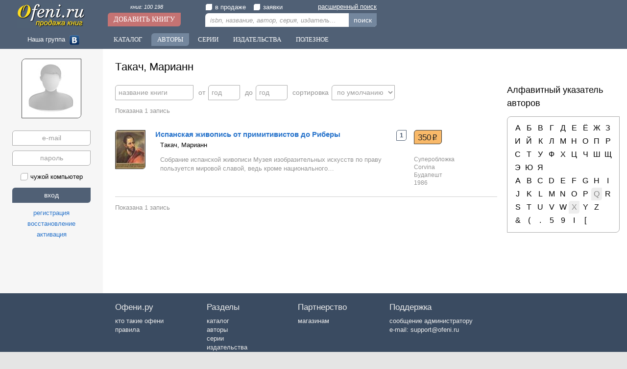

--- FILE ---
content_type: text/html; charset=windows-1251
request_url: https://ofeni.ru/author/?id=23604
body_size: 11700
content:
<!DOCTYPE html>
<html>
<head>
<title>Tакач, Марианн / Купить книгу, продать книгу автора</title>
<meta http-equiv='Content-Type' content='text/html; charset=windows-1251'>
<meta name='description' content='Книг автора: 1, в продаже: 1. Вы можете самостоятельно продавать и покупать бу книги автора &quot;Tакач, Марианн&quot; на нашем сайте' lang='ru'>
<meta name='robots' content='index,follow'>
<meta name='revisit-after' content='1'>
<meta name='google-site-verification' content='J76WOWaeaDF3KeXORPNj0a2EkrJyml9i9JQf8OML8x4'>
<meta name='yandex-verification' content='2fa8870ca12fa70b'>
<link type='image/x-icon' href='/favicon.ico' rel='icon'>
<link type='text/css' href='/css?main' rel='stylesheet'>
<link type='text/css' href='/css?design/default/' rel='stylesheet'>
<script type='text/javascript' src='https://ajax.googleapis.com/ajax/libs/jquery/1.11.3/jquery.min.js'></script>
<script type='text/javascript' src='https://ajax.googleapis.com/ajax/libs/jqueryui/1.11.3/jquery-ui.min.js'></script>
<script type='text/javascript' src='/java?main'></script>
<script type='text/javascript' src='/java?design/default/'></script>
</head>

<body>
<div id='main'>
	<div id='slide'>
		<div class='logo'><a href='/'><img src='/images/logo.jpg' alt='ofeni.ru - сайт продажи книг'></a></div>
		<div class='addbook'><span><a href='/book/'>книг: 100 198</a></span><br><a href='/book/?add'>Добавить книгу</a></div>
		<div class='search'>
			<div><label><input type='checkbox' name='sale' value=''><span></span>в продаже</label><label><input type='checkbox' name='buy' value=''><span></span>заявки</label><span class='smore'><a href='/search'>расширенный поиск</a></span></div>
			<input class='inpt' type='text' name='search' value='' placeholder='isbn, название, автор, серия, издательство'><span>&times;</span><span class='inpb' onclick='go_search()'>поиск</span>
		</div>
		<div id='fpan'></div>
	</div>
	<nav id='nav'>
		<span class='social'>Наша группа <a target='_blank' href='https://vk.com/ofeni_ru'><img src='/images/social/vk.jpg' alt=''></a></span><span class='navbut'><a href='/theme/'>Каталог</a><a href='/author/'>Авторы</a><a href='/series/'>Серии</a><a href='/izdat/'>Издательства</a><a href='/need/'>Полезное</a></span>
	</nav>
	<table class='w10'><tr>
	<td id='panel'>
		<div id='user'>
<div class='center t20 b5'>
	<div class='mainimg'><img src='/images/user_img.jpg' alt=''></div>
</div>
<div class='login'>
	<input type='email' name='mail' value='' placeholder='e-mail' autocomplete='off' class='inpt' title='e-mail'><br>
	<input type='password' name='pass' value='' placeholder='пароль' class='inpt' title='пароль'><br>
	<label><input type='checkbox' name='check' value=''><span></span>чужой компьютер</label><br>
	<input type='button' name='go' value='вход' class='inpb'><br>
	<span id='registr' class='lit'>регистрация</span><br>
	<span id='remind' class='lit'>восстановление</span><br>
	<span id='active' class='lit'>активация</span>
</div>
</div>
	</td><td id='content'>
<!--[if lte IE 9]>
<div class='iewarn'><p>Ваш браузер устарел. Мы не занимаемся поддержкой Internet Explorer версии 9 и ниже.</p></div>
<![endif]-->
		<div id='container'>

<h1>Tакач, Марианн</h1>
<div class='list_area'>
	<div id='filter'>
		<input type='hidden' name='id' value='23604'>
		<input type='hidden' name='section' value='author'>
		<input type='hidden' name='page' value='1'>
		<span><input type='text' name='name' value='' autocomplete='off' style='width:160px;' placeholder='название книги' class='inpt'><span>&times;</span></span>
		<span><i>от</i><input type='text' name='pub1' value='' autocomplete='off' style='width:65px;' placeholder='год' class='inpt'><span>&times;</span></span>
		<span><i>до</i><input type='text' name='pub2' value='' autocomplete='off' style='width:65px;' placeholder='год' class='inpt'><span>&times;</span></span>
		<span><i>сортировка</i><select name='sort' class='inpt'><option value='0' selected>по умолчанию</option><option value='1'>по алфавиту</option><option value='2'>по году &uarr;</option><option value='3'>по году &darr;</option><option value='4'>заявки</option></select></span>
		<script type='text/javascript' src='/design/default/jsplus/filter.js'></script>
		<script type='text/javascript'>filter_init();</script>
	</div>
	<div class='list'>
		<div class='page_nav'><span class='look'>Показана 1 запись</span></div>
<div class='row' id='38923'>
	<table><tr>
		<td><a href='/book/?id=38923'><img src='/images/book1/38923/sm_takach_mariann_-_ispanskaya_zhivopis_ot_primitivistov_do_ribery.jpg' alt=''></a></td>
		<td>
			<p class='name'><a href='/book/?id=38923' title='Tакач, Марианн - Испанская живопись от примитивистов до Риберы / ISBN 963-13-2338-2'>Испанская живопись от примитивистов до Риберы</a></p>
			<p class='author'><a href='/author/?id=23604' title='автор: Tакач, Марианн'>Tакач, Марианн</a></p>
			<p class='info'>Собрание испанской живописи Музея изобразительных искусств по праву пользуется мировой славой, ведь кроме национального…</p>
		</td>
		<td>
			<span class='sale'>1</span><br>
		</td>
		<td>
			<div class='insert'><a class='price' href='/book/?id=38923'>350<i>Р</i></a></div>
			<p class='izdat'>Суперобложка<br><a href='/izdat/?id=580' title='издательство: Corvina'>Corvina</a><br>Будапешт<br>1986</p>
		</td>
	</tr></table>
</div><div class='page_nav'><span class='look'>Показана 1 запись</span></div><script type='text/javascript'>
	bindLink();
	o_fixslide();
</script>

	</div>
</div>
<div class='more_area'>
	<h2>Алфавитный указатель авторов</h2>
	<div class='abc'>
		<p><a href='/author/?k=А' title='записей: 2846'>А</a>
<a href='/author/?k=Б' title='записей: 4006'>Б</a>
<a href='/author/?k=В' title='записей: 2567'>В</a>
<a href='/author/?k=Г' title='записей: 3070'>Г</a>
<a href='/author/?k=Д' title='записей: 2577'>Д</a>
<a href='/author/?k=Е' title='записей: 613'>Е</a>
<a href='/author/?k=Ё' title='записей: 2'>Ё</a>
<a href='/author/?k=Ж' title='записей: 438'>Ж</a>
<a href='/author/?k=З' title='записей: 943'>З</a>
<a href='/author/?k=И' title='записей: 955'>И</a>
<a href='/author/?k=Й' title='записей: 43'>Й</a>
<a href='/author/?k=К' title='записей: 5511'>К</a>
<a href='/author/?k=Л' title='записей: 2388'>Л</a>
<a href='/author/?k=М' title='записей: 3957'>М</a>
<a href='/author/?k=Н' title='записей: 1522'>Н</a>
<a href='/author/?k=О' title='записей: 886'>О</a>
<a href='/author/?k=П' title='записей: 3033'>П</a>
<a href='/author/?k=Р' title='записей: 3592'>Р</a>
<a href='/author/?k=С' title='записей: 4920'>С</a>
<a href='/author/?k=Т' title='записей: 1767'>Т</a>
<a href='/author/?k=У' title='записей: 740'>У</a>
<a href='/author/?k=Ф' title='записей: 1366'>Ф</a>
<a href='/author/?k=Х' title='записей: 1215'>Х</a>
<a href='/author/?k=Ц' title='записей: 220'>Ц</a>
<a href='/author/?k=Ч' title='записей: 838'>Ч</a>
<a href='/author/?k=Ш' title='записей: 1515'>Ш</a>
<a href='/author/?k=Щ' title='записей: 143'>Щ</a>
<a href='/author/?k=Э' title='записей: 628'>Э</a>
<a href='/author/?k=Ю' title='записей: 249'>Ю</a>
<a href='/author/?k=Я' title='записей: 414'>Я</a>
</p>
<p><a href='/author/?k=A' title='записей: 31'>A</a>
<a href='/author/?k=B' title='записей: 32'>B</a>
<a href='/author/?k=C' title='записей: 49'>C</a>
<a href='/author/?k=D' title='записей: 29'>D</a>
<a href='/author/?k=E' title='записей: 18'>E</a>
<a href='/author/?k=F' title='записей: 13'>F</a>
<a href='/author/?k=G' title='записей: 35'>G</a>
<a href='/author/?k=H' title='записей: 28'>H</a>
<a href='/author/?k=I' title='записей: 12'>I</a>
<a href='/author/?k=J' title='записей: 35'>J</a>
<a href='/author/?k=K' title='записей: 25'>K</a>
<a href='/author/?k=L' title='записей: 20'>L</a>
<a href='/author/?k=M' title='записей: 62'>M</a>
<a href='/author/?k=N' title='записей: 11'>N</a>
<a href='/author/?k=O' title='записей: 9'>O</a>
<a href='/author/?k=P' title='записей: 30'>P</a>
<i>Q</i>
<a href='/author/?k=R' title='записей: 20'>R</a>
<a href='/author/?k=S' title='записей: 56'>S</a>
<a href='/author/?k=T' title='записей: 21'>T</a>
<a href='/author/?k=U' title='записей: 4'>U</a>
<a href='/author/?k=V' title='записей: 13'>V</a>
<a href='/author/?k=W' title='записей: 18'>W</a>
<i>X</i>
<a href='/author/?k=Y' title='записей: 3'>Y</a>
<a href='/author/?k=Z' title='записей: 7'>Z</a>
</p>
<p><a href='/author/?k=%26' title='записей: 2'>&</a>
<a href='/author/?k=(' title='записей: 7'>(</a>
<a href='/author/?k=.' title='записей: 3'>.</a>
<a href='/author/?k=5' title='записей: 2'>5</a>
<a href='/author/?k=9' title='записей: 1'>9</a>
<a href='/author/?k=І' title='записей: 1'>І</a>
<a href='/author/?k=%5B' title='записей: 2'>[</a>
</p>
	</div>
</div>
		</div>
	</td></tr></table>
	<div id='footer'>
		<div class='fnav'>
<div><p>Офени.ру</p>
	<a href='/ofeni' title='Статья: кто такие офени'>кто такие офени</a><br>
	<a href='/rules' title='правила проекта'>правила</a><br>

</div>
<div><p>Разделы</p>
	<a href='/theme/' title='книги по темам (жанрам)' rel='nofollow'>каталог</a><br>
	<a href='/author/' title='книги по авторам' rel='nofollow'>авторы</a><br>
	<a href='/series/' title='книги по сериям' rel='nofollow'>серии</a><br>
	<a href='/izdat/' title='книги по издательствам' rel='nofollow'>издательства</a>
</div>
<div><p>Партнерство</p>
	<a href='/co/shop' title='Сотрудничество с магазинами'>магазинам</a><br>
</div>
<div><p>Поддержка</p>
	<span class='lit' onclick='act("user","msgsend",1)'>сообщение администратору</span><br>
	<span>e-mail: </span><a class='nobind' href='mailto:support@ofeni.ru'>support@ofeni.ru</a>
</div>
		</div>
		<div class='copy'>© 2010-2025 ofeni.ru - Все права защищены. <a href='/privacy_policy'>Политика конфиденциальности</a><script type='text/javascript'>
function updLICounter(){
	var a='b56013ff87e0b8a9fb902ef4a07a6990',s=6,d=window.location.protocol+'//'+document.location.host+'/',r=document.referrer,u=document.URL;
	if(!window.ref)window.ref=(md5((r+'/').substr(d.length,s))!=a)?r:'';
	if(md5((u+'/').substr(d.length,s))!=a){
		new Image().src = "//counter.yadro.ru/hit?r"+
		escape(window.ref)+((typeof(screen)=="undefined")?"":
		";s"+screen.width+"*"+screen.height+"*"+(screen.colorDepth?
		screen.colorDepth:screen.pixelDepth))+";u"+escape(u)+
		";h"+escape(document.title.substring(0,80))+
		";"+Math.random();
		window.ref=u;
	}
}
$(document).ready(function(){$('#bscmd').change(function(){updLICounter();});});
updLICounter();
</script>
</div>
	</div>
</div>
<div id='notice'></div><!-- Yandex.Metrika counter -->
<script type="text/javascript">
    (function (d, w, c) {
        (w[c] = w[c] || []).push(function() {
            try {
                w.yaCounter39398810 = new Ya.Metrika({
                    id:39398810,
                    clickmap:true,
                    trackLinks:true,
                    accurateTrackBounce:true,
                    webvisor:true,
                    trackHash:true
                });
            } catch(e) { }
        });

        var n = d.getElementsByTagName("script")[0],
            s = d.createElement("script"),
            f = function () { n.parentNode.insertBefore(s, n); };
        s.type = "text/javascript";
        s.async = true;
        s.src = "https://mc.yandex.ru/metrika/watch.js";

        if (w.opera == "[object Opera]") {
            d.addEventListener("DOMContentLoaded", f, false);
        } else { f(); }
    })(document, window, "yandex_metrika_callbacks");
</script>
<noscript><div><img src="https://mc.yandex.ru/watch/39398810" style="position:absolute; left:-9999px;" alt="" /></div></noscript>
<!-- /Yandex.Metrika counter -->

</body>
</html>

--- FILE ---
content_type: text/css; X-Content-Type-Options: nosniff; charset=windows-1251
request_url: https://ofeni.ru/css?main
body_size: 4035
content:
/* Основной стиль *//*font-family:sans-serif;font-size:14px;*/
html,body,p,div,span,iframe,form,font,img,strong,h1,h2,h3,h4,h5,h6,b,u,i,center,ol,ul,li,hr{font-family:Verdana;font-size:13px;margin:0;padding:0;border:0;outline:0;vertical-align:baseline;background:transparent;}
textarea,input{font-family:Verdana;font-size:13px;}
h1,h2,h3,h4,h5,h6{font-weight:normal;}
input{overflow:visible;}
img{vertical-align:top;}
table{border-collapse:collapse;}
th,td{padding:0;}
td{vertical-align:top;}
a,.lit{text-decoration:none;}
a:hover,.lit:hover{text-decoration:none;cursor:pointer;}
:focus{outline:0;}
ins{text-decoration:none;}
/* Позиционирование и отображение */
.rel{position:relative;}.abs{position:absolute;}
.top{vertical-align:top;}.middle{vertical-align:middle;}.bottom{vertical-align:bottom;}
.left{text-align:left;}.center{text-align:center;}.right{text-align:right;}
.hide{display:none;}.show{display:block;}
.clear{clear:both;}
/* Цвета */
.black{color:#000;}
.white{color:#fff;}
.green{color:#5b822b;}
.red{color:#941616;}
.blue{color:#334367;}
.orange{color:#df9d4a;}
.greys{color:#eee;}
.greyl{color:#ddd;}
.grey{color:#c0c0c0;}
.greyb{color:#999;}
.greym{color:#888;}
.greyn{color:#666;}
.greyd{color:#4b4b4b;}
/* Текст, шрифт, абзац */
.f11{font-size:11px;}.f12{font-size:12px;}.f13{font-size:13px;}.f14{font-size:14px;}.f15{font-size:15px;}.f16{font-size:16px;}.f18{font-size:18px;}.f20{font-size:20px;}.f22{font-size:22px;}
.i15{text-indent:15px;}.i30{text-indent:30px;}.i60{text-indent:60px;}
.bold{font-weight:bold;}.fn{font-weight:normal;}
.it{font-style:italic;}
.frt{float:right;}.fll{float:left;}
.nw{white-space:nowrap;}
.lh{line-height:150%;}
.hand{cursor:pointer;}
.sm{font-size:11px;color:#888;}
.ell{overflow:hidden;text-overflow:ellipsis;}
/* Отступы */
.p0{padding:0;}.p1{padding:1px;}.p5{padding:5px;}.p10{padding:10px;}.p15{padding:15px;}.p20{padding:20px;}.p25{padding:25px;}.p30{padding:30px;}.p40{padding:40px;}.p50{padding:50px;}
.t0{padding-top:0;}.t5{padding-top:5px;}.t10{padding-top:10px;}.t15{padding-top:15px;}.t20{padding-top:20px;}.t25{padding-top:25px;}.t30{padding-top:30px;}
.r0{padding-right:0;}.r5{padding-right:5px;}.r10{padding-right:10px;}.r15{padding-right:15px;}.r20{padding-right:20px;}.r25{padding-right:25px;}.r30{padding-right:30px;}
.b0{padding-bottom:0;}.b5{padding-bottom:5px;}.b10{padding-bottom:10px;}.b15{padding-bottom:15px;}.b20{padding-bottom:20px;}.b25{padding-bottom:25px;}.b30{padding-bottom:30px;}
.l0{padding-left:0;}.l5{padding-left:5px;}.l10{padding-left:10px;}.l15{padding-left:15px;}.l20{padding-left:20px;}.l25{padding-left:25px;}.l30{padding-left:30px;}
/* Ширина и высота */
.w0{width:1px;}.w1{width:10%;}.w2{width:20%;}.w3{width:30%;}.w4{width:40%;}.w5{width:50%;}.w6{width:60%;}.w7{width:70%;}.w8{width:80%;}.w9{width:90%;}.w10{width:100%;}
.h0{height:1px;}.h1{height:100%;}
/* Бордюры и радиусы */
.br{border:1px solid #999;}
.brt{border-top:1px solid #999;}
.brr{border-right:1px solid #999;}
.brb{border-bottom:1px solid #999;}
.brl{border-left:1px solid #999;}
.rd{border-radius:3px;}
.hr{border-bottom:1px solid #999;padding-bottom:7px;}
.bg75{background:url('/system/images/transparent/1px-g75.png');}
/* box */
#box{display:none;position:absolute;top:0;left:0;width:100%;z-index:9999;background:url('/system/images/transparent/1px-g75.png');text-align:left;}
#box #winBox{position:fixed;top:0;left:0;padding:1px;}
/* скрипты в тексте */
bsp			{background-position:0 0;background-color:#2e3643;background-repeat:no-repeat;border:1px solid #545a61;height:14px;margin:0 3px;box-sizing:border-box;display:inline-block;border-radius:2px;padding-top:15px;overflow:hidden;vertical-align:-4px;-webkit-box-shadow:0 1px 4px 0 #000;-moz-box-shadow:0 1px 4px 0 #000;box-shadow:0 1px 4px 0 #000;}
bsp.bstyle	{width:59px;background-image:url('/system/images/icons/bsp_style.png');}
bsp.bscript	{width:69px;background-image:url('/system/images/icons/bsp_script.png');}
bsp.bphp	{width:48px;background-image:url('/system/images/icons/bsp_sp.png');}



--- FILE ---
content_type: text/css; X-Content-Type-Options: nosniff; charset=windows-1251
request_url: https://ofeni.ru/css?design/default/
body_size: 24590
content:
/* Стиль по умолчанию для основного шаблона */
html,body,p,div,span,iframe,form,font,img,strong,h1,h2,h3,h4,h5,h6,b,u,i,center,ol,ul,li,hr,textarea,input{font-size:13px;font-family:'SegoeUI',Tahoma,Geneva,sans-serif;line-height:18px;}
body{background:#e5e5e5;}
*{box-sizing:border-box;}
img{box-sizing:content-box;}
h1{font-size:22px;line-height:1.5;margin-bottom:18px;}
h2{font-size:18px;line-height:1.5;margin-bottom:13px;}
ul{list-style:none;}
#main{min-width:1000px;max-width:1300px;margin: 0 auto;-webkit-box-shadow:0 0 15px 0 #ddd;box-shadow:0 0 15px 0 #ddd;}
@font-face{font-family:'rouble';src:url('/design/default/font/rouble-normal-webfont.eot');src:url('/design/default/font/rouble-normal-webfont.eot?#iefix') format('embedded-opentype'),url('/design/default/font/rouble-normal-webfont.woff') format('woff'),url('/design/default/font/rouble-normal-webfont.ttf') format('truetype');font-weight:normal;font-style:normal;}
a,.lit{color:#2471ca;}
a:hover,.lit:hover,
#container h1 a:hover,
.sitems .author a:hover,
#container .list_area .izdat a:hover,
#container .list_area .author a:hover,
#container .book_area .theme p a:not(:last-child):hover{color:#bb1110;text-decoration:underline;}
#container h1 a{color:inherit;}
.usonline{color:#fff;background:#df9d4a;border-radius:4px 0;padding:0 3px 2px 3px;font-size:11px;vertical-align:top;}
.usonline:not(.hide) + p.ldate{display:none;}
.text p{text-indent:30px;padding-bottom:8px;text-align:justify;}
.text ul{padding-left:43px;padding-bottom:8px;}
.text ul li{text-align:justify;}
.text ul li:before{content:"\203A";padding-right:7px;font-size:15px;margin-left:-13px;}
.bsn{width:250px;border-bottom:1px solid #000;margin:15px 0 7px 0;}
#notice{display:none;}
#notice{position:fixed;vertical-align:top;bottom:15px;left:15px;padding:10px;border-radius:4px;z-index:10000;color:#fff;background:url('/images/background_box.png');width:300px;min-height:90px;}
#notice .closenotice {padding:3px 7px 5px 7px;position:absolute;top:0;right:-25px;cursor:pointer;border-radius:3px;background:url('/images/background_box.png');color:#df9d4a;border:none;font-weight:bold;}
#notice	font{color:#df9d4a;font-size:15px;}

/* шапка */
#nav .navbut a.hover{background:#74879e;}
#nav .navbut a,
#slide .addbook > a{color:#fff;font-size:13px;font-family:Verdana;display:inline-block;padding:4px 12px;margin:0 3px;text-transform:uppercase;border-radius:6px 0;}
#nav .navbut a:hover,
#slide .addbook > a:hover{background:#b34747;text-decoration:none;}
#slide,#nav{background-color:#506075;}
#nav{height:100px;padding-top:68px;}
#slide{height:65px;position:fixed;top:0;min-width:800px;max-width:1300px;z-index:98;}
#slide .logo{float:left;margin:7px 46px 0 35px;display:inline-block;}
#slide .logo img{width:139px;height:50px;}
#slide .addbook{float:left;margin:5px 40px 0 0;}
#slide .addbook > a{background:#c57373;font-size:14px;padding:5px 12px;margin:0;}
#slide .addbook span{padding-bottom:3px;display:inline-block;width:159px;text-align:center;}
#slide .addbook span a{color:#fff;font-size:11px;font-style:italic;}
#nav .social{color:#fff;display:inline-block;width:217px;text-align:center;vertical-align:middle;}
#nav .social a{margin-left:5px;}
#nav .social img{border-radius:4px;width:20px;height:20px;}
#slide .search{float:left;margin:5px 15px 0 0;vertical-align:top;position:relative;}
#slide .search .inpb{background:#74879e;font-size:14px;padding:5px 10px;position:absolute;bottom:0;right:0;border-radius:0 0 6px 0;}
#slide .search .inpb:hover{background:#b34747;}
#slide .search .inpt{width:350px;border:none;padding:5px 83px 5px 10px;border-radius:7px 0;}
#slide .search .inpt::-webkit-input-placeholder{font-style:italic;font-size:13px;}
#slide .search .inpt::-moz-placeholder{font-style:italic;font-size:13px;}
#slide .search .inpt:-moz-placeholder{font-style:italic;font-size:13px;}
#slide .search .inpt:-ms-input-placeholder{font-style:italic;font-size:13px;}
#slide .search label{color:#fff;margin:2px 15px 5px 0;}
#slide .search input[type="checkbox"] + span{border:1px solid #506075;}
#slide .search input[type="checkbox"]:checked + span{background:#c57373;border:1px solid #c57373;}
#slide .smore {display:inline-block;position:absolute;top:0;right:0;}
#slide .smore a{color:#fff;text-decoration:underline;}
#slide .smore a:hover{text-decoration:none;}
#fpan{background:#506075;clear:both;display:none;padding:15px 10px 10px 10px;}
#fpan .find table{margin:0 auto;}
#fpan .find table:first-child td{width:1px;}
#fpan .find .item{position:relative;display:inline-block;margin:10px 15px;}
#fpan .find .item img{height:150px;}
#fpan .find .item .name{margin:5px 0;}
#fpan .find .item .name a{color:#fff;padding:2px 0;}
#fpan .find .item .author{line-height:110%;max-height:140px;overflow:hidden;color:#adadad;}
#fpan .find .item .author a{color:#adadad;font-size:12px;padding:2px 0;}
#fpan .find .item .author a:hover{color:#fff;}
#fpan .find a span:nth-of-type(1){top:110px;}
#fpan .find a span:nth-of-type(2){top:78px;}
#fpan .asi td{padding:20px 13px 25px 13px;width:33%;}
#fpan .asi h2{font-size:15px;text-transform:uppercase;font-weight:normal;color:#fff;border-bottom:1px solid #eee;}
#fpan .asi a{color:#fff;}
#fpan .asi p{padding:1px 50px 1px 1px;position:relative;border-bottom:1px solid #6f7388;}
#fpan .asi i{position:absolute;right:1px;font-style:normal;color:#adadad;}
#slide .search input[name="search"] + span{position:absolute;color:#333;right:63px;bottom:6px;font-size:20px;cursor:pointer;display:none;}

/* скрол */
#scrollup{position:fixed;right:10px;bottom:40px;background:url('/images/background_box.png');color:#fff;font-size:15px;cursor:pointer;padding:15px 10px;border-radius:8px 0;}

/* футер */
#footer{background:#3a4b61;padding:20px 0;}
#footer p{font-size:17px;margin-bottom:10px;}
#footer .fnav{padding:0 30px 10px 235px;}
#footer .fnav div{display:inline-block;padding-right:30px;vertical-align:top;width:18%;white-space:nowrap;}
#footer a,
#footer p,
#footer span{color:#eee;}
#footer .copy{color:#eee;padding:25px 30px 0 235px;font-size:11px;white-space:nowrap;}
#footer .copy a{font-size:11px;}

/* контент */
#content{background-color:#fff;}
.iewarn{padding:8px;text-align:center;background:#fbd670;font-style:italic;border-bottom:1px solid #8e6838;}
#panel{background-color:#f6f6f6;width:1px;}
#panel #user{width:210px;}
#container{background-color:#fff;min-height:500px;overflow-x:hidden;padding:20px 15px 40px 25px;}

/* картинки */
.ib5,.ib6,.ib7,.ib8,
#usmes img,
.sitems .buy,
.sitems .price,
#fpan .find .buy,
#fpan .find .price,
#panel .mainimg img,
.dialog .sendwin img,
.book_area .tape .buy,
.book_area .tape .price,
.book_area .match .tape img,
.book_area .offer .user img,
.book_area .img img:first-child,
.list_area .row td:first-child img{border:1px solid #444;}
.ib5{border-radius:5px 0;}
.ib6{border-radius:6px 0;}
.ib7{border-radius:7px 0;}
.ib8{border-radius:8px 0;}

/* цена */
.price i,
.book_area .offer .sost .price i{font-family:'rouble';font-style:normal;font-size:17px;display:inline-block;margin-left:2px;}

/* панель пользователя */
#panel .mainimg{text-align:center;display:inline-block;position:relative;}
#panel .mainimg img{width:120px;height:120px;border-radius:8px 0;}
#panel .avat{position:absolute;padding:5px;width:120px;bottom:1px;left:1px;background:url('/images/background_box.png');color:#eee;cursor:pointer;border-radius:0 0 7px 0;}
#panel .login{text-align:center;padding-top:20px;}
#panel .login label{margin:5px 0 15px;}
#panel .login input[type="checkbox"] + span:before{margin-left:0;}
#panel .login .inpt{text-align:center;margin-bottom:10px;width:160px;}
#panel .login .inpb{margin-bottom:10px;width:160px;padding:6px 7px 7px;}
#panel .login .lit{margin:2px 0;display:inline-block;}
#umenu{padding-bottom:25px;}
.pmenu a,
.pmenu > span,
#umenu a,
#umenu > span{display:block;margin:0 20px 1px 20px;padding:2px 7px 2px 10px;border-radius:5px 0;}
.pmenu a{margin:0 0 3px 0;width:100%;padding:5px 5px 5px 7px;}
.pmenu a:hover,
.pmenu > span:hover,
#umenu a:hover,
#umenu > span:hover{color:#fff;background:#74879e;text-decoration:none;cursor:pointer;}
#umenu a.hover{background:#506075;color:#fff;}
#umenu a.hover span{background:#eee;color:#000;}
.pmenu a span,
#umenu a span{float:right;background:#eee;color:#000;padding:0 6px;border-radius:4px 0;}
#umenu h3{font-size:15px;text-transform:uppercase;padding:15px 0 5px 20px;}
.pmenu span.hover,
#umenu .countorder.hover,
#umenu .countoffer.hover,
#umenu .countmessage.hover{background:#506075;color:#fff;}
.uscity{color:#999;font-size:12px;}

/* книга */
.book_area{float:left;width:100%;padding-left:200px;}
.book_area .img{float:left;width:180px;margin-left:-200px;}
.book_area .img > img{width:175px;border-radius:8px 0;margin-bottom:20px;}
.book_area .actbut{text-align:center;padding-right:3px;}
.book_area .actbut span{margin-bottom:10px;width:155px;}
.book_area .actbut .lit{margin-bottom:4px;display:inline-block;}
.book_area .features {float:left;width:100%;padding-right:320px;padding-bottom:30px;}
.book_area .features p{padding:0 0 4px 105px;}
.book_area .features p i{color:#929292;font-style:normal;}
.book_area .features p i:first-child{display:inline-block;width:105px;margin-left:-105px;}
.book_area .offer {float:left;width:305px;margin-left:-305px;position:relative;z-index:3;}
.book_area .offer h3{font-size:18px;line-height:100%;padding:15px 0 5px 0;border-bottom:1px solid #bbb;margin-bottom:10px;display:inline-block;width:100%;}
.book_area .offer h3:first-child{padding-top:0;}
.book_area .offer .sost{float:left;margin-left:-100%;}
.book_area .offer .user{float:left;width:100%;padding:0 90px 10px 60px;text-align:right;line-height:1;}
.book_area .offer .user img{float:right;margin-left:10px;width:40px;height:40px;border-radius:6px 0;}
.book_area .offer .user p{padding-top:3px;}
.book_area .offer .user a{line-height:100%;}
.book_area .offer .price{color:#222;background:#f9b969;border:1px solid #333;padding:3px 6px 4px 5px;font-size:17px;display:inline-block;border-radius:6px 0;white-space:nowrap;}
.book_area .offer .sell,
.book_area .offer .purchase{float:left;width:80px;margin-left:-80px;padding-top:5px;}
.book_area .offer .sell span,
.book_area .offer .purchase span{padding:3px 6px 5px;display:inline-block;width:68px;border-radius:5px 0;}
.book_area .offer .city,
.book_area .offer .sost{color:#929292;}
.book_area .offer .city,
.book_area .offer .user p{display:inline-block;width:90px;text-overflow:ellipsis;overflow:hidden;white-space:nowrap;}
.book_area .offer .city{line-height:120%;font-size:11px;width:81px;}
.book_area .offer .usonline{line-height:120%;float:right;margin-left:3px;}
.book_area .offer .sost > u{text-decoration:none;color:#000;font-size:11px;line-height:normal;vertical-align:10px;}
.book_area .offer .sost span:not(.price){display:inline-block;padding-top:3px;}
.book_area .description{float:left;width:100%;padding-right:250px;position:relative;z-index:2;}
.book_area .match,
.book_area .theme,
.book_area .abstract{padding-bottom:30px;}
.book_area .abstract p{text-indent:30px;text-align:justify;}
.book_area .abstract p span{color:#929292;}
.book_area .theme p:before{content:"\203A";padding-right:7px;font-size:15px;margin-left:-13px;}
.book_area .theme p{padding-left:13px;}
#container .book_area .theme p a:not(:last-child){color:#929292;}
.book_area .tape div{position:relative;display:inline-block;padding-right:15px;text-align:center;vertical-align:top;}
.book_area .tape img{margin:6px 0;height:120px;border-radius:8px 0;}
.book_area .tape p{line-height:120%;}
.book_area .tape p span{display:block;font-size:11px;color:#929292;line-height:120%;height:28px;}
.sitems .buy,
.sitems .price,
#fpan .find .buy,
#fpan .find .price,
.book_area .tape .buy,
.book_area .tape .price{padding:4px 7px 5px 6px;font-size:17px;display:inline-block;border-radius:6px 0;white-space:nowrap;position:absolute;left:-7px;}
.sitems .buy,
#fpan .find .buy,
.book_area .tape .buy{color:#fff;background:#b34747;}
.sitems .price,
#fpan .find .price,
.book_area .tape .price{color:#222;background:#f9b969;}
.book_area .tape a span:nth-of-type(1){top:87px;}
.book_area .tape a span:nth-of-type(2){top:55px;}
.namebr a:not(:first-child){color:#000;}
.namebr a:first-child{font-size:15px;font-weight:bold;}

/* дополнительная панель */
.book_area .advise{float:left;width:230px;margin-left:-230px;padding-top:40px;padding-bottom:30px;}

/* подробный список */
.list_area{float:left;width:100%;padding:0 250px 0 0;}
.list_area .row{border-bottom:1px solid #ccc;}
.list_area .row table{width:100%;}
.list_area .row td{padding-top:20px;padding-bottom:20px;}
.list_area .row td:first-child{width:1px;padding-right:30px;}
.list_area .row td:first-child img{width:60px;border-radius:6px 0;}
.list_area .row td:nth-of-type(2){padding-right:10px;}
.list_area .row td:nth-of-type(3){width:20px;}
.list_area .row td:last-child{width:185px;padding-left:15px;}
.list_area .name{font-size:15px;font-weight:bold;margin-left:-10px;}
.list_area .author{padding-top:5px;line-height:130%;}
#container .list_area .author a{color:#000;}
.list_area .info{line-height:140%;color:#929292;padding-top:13px;}
.list_area .sale,
.list_area .buy{font-weight:bold;display:inline-block;padding:1px 6px;border-radius:5px 0;font-size:13px;margin-bottom:4px;}
.list_area .sale{color:#506075;border:1px solid #506075;}
.list_area .buy{color:#b34747;border:1px solid #b34747;}
.list_area .insert{padding-bottom:8px;height:52px;position:relative;line-height:110%;}
.list_area u{color:#000;text-decoration:none;font-size:11px;white-space:nowrap;}
.list_area .insert .mybut,
.list_area .insert .usbut{position:absolute;top:0;right:0;}
.list_area .insert .mybut .inpb:first-child{padding-left:6px;padding-right:5px;border-bottom-right-radius:0;border-right:1px solid #b15c44;}
.list_area .insert .mybut .inpb:last-child{padding-left:5px;padding-right:6px;border-top-left-radius:0;}
#container .list_area .buy{padding:0px 6px 2px;color:#fff;font-size:14px;background:#b34747;font-weight:normal;}
#container .list_area .price{color:#222;background:#f9b969;padding:4px 8px 5px 7px;font-size:17px;border:1px solid #333;display:inline-block;border-radius:6px 0;white-space:nowrap;}
#container .list_area .buy:hover,
#container .list_area .price:hover{text-decoration:none;}
.list_area .izdat{color:#929292;line-height:140%;font-size:12px;}
#container .list_area .izdat a{color:#929292;}
.sbrow{position:relative;}
.sbrow .self{display:none;position:absolute;top:25px;right:5px;padding:4px 5px 7px;font-size:20px;}
.sbrow:hover .self{display:inline-block;}
.sbrow .odumes b{display:inline-block;padding-top:10px;}
.list_area .userar{padding-left:45px;}
.list_area .userar a{float:left;}
.list_area .userar .uscity,
.list_area .userar .usname{white-space:nowrap;display:inline-block;white-space:nowrap;width:125px;overflow:hidden;text-overflow:ellipsis;}
.list_area .userar .uscity{width:100px;}

/* обложки */
.list_area .cover{margin:0 15px 20px 0;display:inline-block;}


/* главная */
.list .cover,
.sitems div{display:inline-block;margin:5px 15px 20px 10px;width:125px;vertical-align:top;text-align:center;}
.list .cover > a,
.sitems div > a{position:relative;display:inline-block;}
.sitems div .ib6{display:inline-block;max-width:120px;overflow:hidden;text-align:center;}
.sitems p,
.sitems .pmenu{text-align:left;}
.sitems .name{margin:5px 0;line-height:120%;}
.sitems .author{line-height:110%;max-height:72px;overflow:hidden;}
.sitems .author a{color:#222;font-size:12px;}
.sitems .buy{top:110px;font-size:14px;}
.sitems .price{top:100px;}
.sitems .price u{line-height:100%;text-decoration:none;font-size:11px;display:inherit;}

/* сообщения */
#usmes .item{border-bottom:1px solid #ccc;position:relative;}
#usmes .item .self{display:none;position:absolute;top:10px;right:10px;padding:4px 5px 7px;font-size:20px;}
#usmes .item:hover .self{display:inline-block;}
#usmes .ushover:hover{background:#eee;cursor:pointer;}
#usmes table{width:100%;}
#usmes table td{padding-top:10px;padding-bottom:10px;}
#usmes .img{width:1px;padding:20px 10px 20px 10px;}
#usmes .img img{width:40px;height:40px;border-radius:6px 0;}
#usmes table table img{border-radius:5px 0;}
#usmes .user{width:125px;padding:20px 15px 20px 0;}
#usmes .user .usname{width:105px;overflow:hidden;text-overflow:ellipsis;}
.dialog{border:1px solid #ccc;border-radius:8px 0;overflow:hidden;}
.dialog .list{height:500px;overflow:auto;}
.dialog .sendwin td{padding:15px 0;background:#eee;border-top:1px solid #ccc;}
.dialog .sendwin td:first-child,
.dialog .sendwin td:last-child{width:1px;padding:15px;}
.dialog .sendwin img{width:80px;border-radius:6px 0;}
.dialog .sendwin table{width:100%;margin:0 auto;}
.dialog .sendwin textarea{height:80px;width:100%;}

/* колонки */
.list_area .column{float:left;width:50%;padding:15px 0;}
.list_area .column strong{margin-left:-30px;display:inline-block;width:30px;}
.list_area .column p{line-height:130%;padding:3px 75px 3px 0;margin-left:30px;border-bottom:1px solid #e6e6e6;position:relative;}
.list_area .column i,
.list_area .column u,
.list_area .column b{position:absolute;bottom:2px;display:inline-block;cursor:default;width:22px;text-align:center;}
.list_area .column i{color:#506075;right:50px;font-style:normal;}
.list_area .column u{color:#b34747;right:25px;text-decoration:none;font-size:13px;}
.list_area .column b{color:#929292;right:0;font-weight:normal;}
.list_area .column:nth-of-type(2){padding-right:7px;}
.list_area .column:nth-of-type(3){padding-left:7px;}

/* страница */
.page_area{float:left;width:100%;padding:0 250px 0 0;}
.page_area .desc{padding-bottom:30px;}
.page_area .desc p{text-indent:30px;text-align:justify;}

/* допполе */
.more_area{float:left;width:230px;margin-left:-230px;}

/* алфавит */
.abc{border:1px solid #aaa;border-radius:8px 0;padding:10px;display:inline-block;margin-bottom:30px;}
.abc a,
.abc i{float:left;text-align:center;width:22px;display:inline-block;color:#000;font-size:16px;border-radius:5px 0;padding:3px 0;margin:0 1px 1px 0;line-height:130%;text-decoration:none;}
.abc p{clear:both;}
.abc .hover{background:#506075;color:#fff;}
.abc a:hover{background:#df9d4a;text-decoration:none;color:#fff;}
.abc i{background:#eee;color:#888;font-style:normal;}

/* статистика */
.toplist{float:left;display:inline-block;width:50%;overflow:hidden;padding:0 20px 30px 0;}
.toplist:nth-of-type(even){clear:both;}
.toplist h3{font-size:18px;line-height:100%;margin-bottom:13px;}
.toplist p{padding:2px 0 2px 70px;}
.toplist span{display:inline-block;font-size:14px;width:60px;text-align:right;padding-right:10px;margin-left:-60px;}

/* расширенный поиск */
#fsch input{padding-right:22px;margin:0 6px 13px 0;}
#fsch select{margin:0 6px 13px 0;}
#fsch label{margin-bottom:10px;}

/* навигация */
.page_nav{color:#929292;padding:10px 0;clear:both;}
.page_nav .look{font-size:13px;white-space:nowrap;margin-top:3px;display:inline-block;}
.page_nav .pages{margin-right:10px;}
.page_nav .pages span,
.page_nav .pages a{line-height:120%;display:inline-block;padding:3px 6px;margin-right:7px;font-size:13px;border-radius:5px 0;}
#container .page_nav .pages a{border:1px solid #aaa;color:#666;}
#container .page_nav .pages a:hover{color:#fff;background:#df9d4a;text-decoration:none;border:none;padding:4px 7px;}
.page_nav .pages .sel{background:#506075;color:#fff;padding:4px 7px;}
.page_nav .pages .skip{padding:4px 0;}

/* каталог */
.tmtbl .tim{cursor:hand;cursor:pointer;}
.tmtbl .lvl1{padding-left:20px;padding-bottom:20px;}
.tmtbl .lvl2{padding-left:30px;padding-bottom:20px;}
.tmtbl td{padding:20px 10px 10px 100px;}
.tmtbl p{padding:2px 0;}
.tmtbl i{font-style:normal;}
.tmtbl img{margin-top:3px;width:9px;height:9px;}
.tmtbl .count{color:#999;}

/* Бокс */
#box{display:none;position:absolute;top:0;left:0;width:100%;z-index:9999;background:url('/system/images/transparent/1px-g75.png');text-align:left;}
#box #winBox{position:fixed;top:0;left:0;padding:0;-webkit-box-shadow:0 5px 25px 0 rgba(0,0,0,0.8);box-shadow:0 5px 25px 0 rgba(0,0,0,0.8);}
#box #boxtitle{background:#506075;color:#fff;font-size:16px;padding:8px 15px;}
#box #boxcont{background:#fff;}
#box .wb_close{padding:7px 8px;position:absolute;z-index:1;top:0;right:0;background:#506075;border-radius:0 0 0 8px;cursor:pointer;}
#box .wb_close:before{content:'\2716';font-size:15px;color:#fff;}
#box .sm{line-height:130%;}
#box .price{color:#222;background:#f9b969;border:1px solid #333;padding:3px 6px 4px 5px;font-size:17px;display:inline-block;border-radius:6px 0;white-space:nowrap;}

/* инпуты */
.inpb{color:#fff;background:#506075;display:inline-block;padding:5px 15px 6px;font-size:14px;cursor:pointer;text-align:center;vertical-align:top;border:none;border-radius:6px 0;}
.inpb:hover{background:#74879e;color:#fff;text-decoration:none;}
.inpb.red{background:#b34747;}
.inpb.red:hover{background:#c57373;color:#fff;text-decoration:none;}
.inpb.self{background:#753422;}
.inpb.self:hover{background:#b15c44;color:#fff;text-decoration:none;}
.inpb.dis,
.inpb.dis:hover{background:#808080;color:#fff;text-decoration:none;cursor:default;}
.inpt{font-size:14px;padding:5px 6px 6px;border:1px solid #aaa;background:#fff;border-radius:6px 0;text-overflow:ellipsis;}
.inpt::-webkit-input-placeholder{color:#999;}
.inpt::-moz-placeholder{color:#999;}
.inpt:-moz-placeholder{color:#999;}
.inpt:-ms-input-placeholder{color:#999;}
.inpt:focus::-webkit-input-placeholder{color:#fff;}
.inpt:focus::-moz-placeholder{color:#fff;}
.inpt:focus:-moz-placeholder{color:#fff;}
.inpt:focus:-ms-input-placeholder{color:#fff;}
.inpt.hover{color:#fff;background:#506075;border:1px solid #506075;}
.inpt.hover::-webkit-input-placeholder{color:#506075;}
.inpt.hover::-moz-placeholder{color:#506075;}
.inpt.hover:-moz-placeholder{color:#506075;}
.inpt.hover:-ms-input-placeholder{color:#506075;}
.inpt.hover:focus::-webkit-input-placeholder{color:#506075;}
.inpt.hover:focus::-moz-placeholder{color:#506075;}
.inpt.hover:focus:-moz-placeholder{color:#506075;}
.inpt.hover:focus:-ms-input-placeholder{color:#506075;}
.inpt.red{color:#fff;background:#b34747;border:1px solid #b34747;}
.inpt.red::-webkit-input-placeholder{color:#b34747;}
.inpt.red::-moz-placeholder{color:#b34747;}
.inpt.red:-moz-placeholder{color:#b34747;}
.inpt.red:-ms-input-placeholder{color:#b34747;}
.inpt.red:focus::-webkit-input-placeholder{color:#b34747;}
.inpt.red:focus::-moz-placeholder{color:#b34747;}
.inpt.red:focus:-moz-placeholder{color:#b34747;}
.inpt.red:focus:-ms-input-placeholder{color:#b34747;}
.inpb.cl{padding:4px 5px 7px;font-size:20px;}

/* фильтр */
#filter input{padding-right:22px;margin:3px 6px 0 0;}
#fsch select,
#filter select{color:#999;margin-top:3px;padding-right:6px;}
#fsch select.hover,
#filter select.hover{color:#fff;}
#fsch span,
#filter span{position:relative;white-space:nowrap;}
#fsch span i,
#filter span i{font-style:normal;padding-right:6px;font-size:14px;color:#929292;}
#fsch span span,
#filter span span{position:absolute;right:7px;top:-5px;color:#fff;display:none;padding:3px 5px 5px 3px;font-size:20px;cursor:pointer;}
#fsch .inpt.hover + span,
#filter .inpt.hover + span{display:block;}
#filter .mode{display:inline-block;vertical-align:top;margin-top:3px;}
#filter .mode .inpb{padding:6px 7px;border-radius:0;width:30px;height:30px;border-radius:0;border:1px solid #aaa;border-left:1px solid #ddd;background:#fff url('/images/icon_mode.png');background-position:56px 0;}
#filter .mode .inpb:first-child{background-position:0 0;border-radius:6px 0 0 0;border-left:1px solid #aaa;}
#filter .mode .inpb:last-child{background-position:28px 0;border-radius:0 0 6px 0;}
#filter .mode .inpb:hover{background:#74879e url('/images/icon_mode.png');border-color:#74879e;background-position:56px 28px;}
#filter .mode .inpb.hover{background-color:#506075;border-color:#506075;background-position:56px 28px;}
#filter .mode .inpb:first-child:hover,
#filter .mode .inpb:first-child.hover{background-position:0 28px;}
#filter .mode .inpb:last-child:hover,
#filter .mode .inpb:last-child.hover{background-position:28px 28px;}

/* checkbox */
label{display:inline-block;cursor:pointer;line-height:100%;}
label span{width:15px;height:15px;margin-right:5px;display:inline-block;border:1px solid #aaa;background:#fff;border-radius:5px 0;line-height:100%;}
input[type="checkbox"]{display:none;}
input[type="checkbox"] + span:before{margin-left:2px;content:"\00A0";font-weight:bold;}
input[type="checkbox"]:checked + span{background:#506075;border:1px solid #506075;}
input[type="checkbox"]:checked + span:before{content:"\00BB";color:#fff;}



--- FILE ---
content_type: text/javascript; X-Content-Type-Options: nosniff; charset=windows-1251
request_url: https://ofeni.ru/java?design/default/
body_size: 5729
content:
/* скрипты */
function afterPageLoad(i,s,st){
	if(s)$('html,body').scrollTop(0);
	$('#container').html(i);
	if(!s&&st)$('html,body').scrollTop(st);
	$('#bscmd').change();
	o_fixslide();
	bindLink();
	menu_hover();
	$('#fpan').fadeOut(250);
	if(window.yaCounter39398810){yaCounter39398810.hit(window.location.href,{title:$('title').html()});}
}

function o_fixslide(){var t=$('#nav'),w=t.innerWidth(),o=t.offset();$('#slide').css({'width':w+'px','left':o.left-$(window).scrollLeft()+'px'});}
function reset_up(){$.ajax({type:"POST",url:"/mex/",data:{form:'reset_up'}}).done(function(data){$("#panel #user").html(data);});}
function box_red(){$("#box #boxtitle,#box .wb_close").css('background','#b34747');}
function logout(i){if((typeof(ajax)!='undefined')){ajax.abort();}ajax=$.ajax({type:"POST",url:"/mex/?act=login",data:{form:'logout',ret:i}}).done(function(data){box_return(data);});}
function act(p,f,i){if((typeof(ajax)!='undefined')){ajax.abort();}ajax=$.ajax({type:"POST",url:"/mex/?act="+p,data:{form:f,id:i}}).done(function(data){box_return(data);});}

function menu_hover(i){
	var u=((i)?i:get_url()),h=u.split('?'),i=(u.indexOf('&page')+1),p=((i)?u.substr(0,(i-1)):u),f=(p.indexOf('&')+1);
	$('#nav .navbut > a').removeClass('hover').each(function(){var t=$(this);if(t.attr('href')==h[0])t.addClass('hover');});
	$('#umenu a').removeClass('hover').each(function(){
		var t=$(this),a=t.attr('href'),s=p.substr(0,a.length);
		if((f&&a==s&&(s.indexOf('&')+1))||(!f&&a==s))t.addClass('hover');
	});
}
function sirenew(){
	var s='';
	$('.usonline').each(function(){i=$(this).attr('name');if(typeof(i)!='undefined')s+=','+i;});
	if(s!=''){s=s.substr(1);}
	if((typeof(srnw)!='undefined')){srnw.abort();}
	srnw=$.ajax({type:"POST",dataType:"JSON",url:"/interval/?renew",data:{
		user:s,
		notice:(($('#notice').css('display')=='block')?0:1)
	}}).done(function(data){
		$('.usonline').addClass('hide');
		if(data.online!=''){
			$.each(data.online.split(','),function(i,v){$('.usonline[name="'+v+'"]').removeClass('hide');});
		}
		if(data.notice!=''){
			n=$('#notice');
			if(n.css('display')!='block'){n.html(data.notice).hide().fadeIn(300);}
		}
	});
}
function closenotice(i){
	$('#notice').fadeOut(300,function(){
		$(this).hide().html('');
		$.ajax({type:"POST",url:"/mex/?notice",data:{notice:i}}).done(function(data){sirenew();});
	});
}
function countvar(i){
	$.ajax({type:"POST",url:"/mex/?countvar",data:{form:i}}).done(function(data){bscmd(data);});
}
function fast_search(i){
	var v=trim($("#slide input[name='search']").val()),p=$("#fpan");
	if(!window.shpan)window.shpan='';
	if(v==''){p.stop().fadeOut(250,function(){p.html('');});window.shpan='';}else
	if(i||window.shpan!=v){
		if((typeof(fpsa)!='undefined')){fpsa.abort();}
		fpsa=$.ajax({type:"POST",url:"/mex/?act=search",data:{
			form:'pan',val:v,sale:$("#slide input[name='sale']:checked").val(),buy:$("#slide input[name='buy']:checked").val()
		}}).done(function(data){
			if(data!=''){p.html(data).stop().fadeIn(250);bindLink();}else{p.stop().fadeOut(250,function(){p.html('');});}
			window.shpan=v;
		});
	}
}
function go_search(){fstop=0;
	var s=$("#slide input[name='search']"),u=encodeURIComponent(trim(s.val()));
	s.blur();
	gotopage('/search?q='+u);
}

function go_login(){
	var m=$(".login input[name='mail']"),p=$(".login input[name='pass']");
	if(trim(m.val())=='')m.focus();else if(trim(p.val())=='')p.focus();else
	{
		if((typeof(ajax)!='undefined')){ajax.abort();}
		ajax=$.ajax({type:"POST",url:"/mex/?act=login",data:{form:'login',mail:m.val(),pass:p.val(),check:(($(".login input[name='check']").prop('checked'))?0:1)}}).done(function(data){box_return(data);});
	}
}

$(window).bind('resize scroll',function(){o_fixslide();
	var st=$(window).scrollTop(),wh=$(window).height();
	if(st>200)$('#scrollup').css({'bottom':(wh/2)+'px'}).stop().fadeIn(300);else $('#scrollup').stop().fadeOut(300);
});

$(document).ready(function(){o_fixslide();menu_hover();fstop=1;
	if(!dge('scrollup')){
		$('#box').after("<div id='scrollup' style='display:none;'>наверх</div>");
		$('#scrollup').bind('click',function(){$('html,body').animate({scrollTop:0},200);});
	}
	$('#bscmd').change(function(){$('.price').each(function(){if($(this).innerWidth()>90)$(this).css({'font-size':'14px','padding-top':'5px'}).children('i').css({'font-size':'14px'});});}).change();

	$("#slide input[name='search']").unbind()
		.bind('keyup change',function(){var t=$(this),c=t.next('span');if(t.val()!='')c.show();else c.hide();if(typeof(window.gs)!='undefined')clearTimeout(window.gs);window.gs=setTimeout(function(){if(fstop)fast_search();fstop=1;},500);})
		.focus(function(){fast_search();if($(this).val()!=''&&$("#fpan").html()!='')$("#fpan").stop().fadeIn(250);})
		.keydown(function(){$(window).unbind("keydown").keydown(function(event){if(event.keyCode==13){go_search();}});})
		.blur(function(){$(window).unbind("keydown");});

	$("#slide input[name='search'] + span").unbind('click').click(function(){var t=$(this),p=t.prev();t.hide();p.val('').focus();});
	$("#slide input[name='sale'],#slide input[name='buy']").unbind().change(function(){fast_search(1);});
	$("#panel,#content,#footer").click(function(){$("#fpan").stop().fadeOut(250);});
	setInterval(sirenew,(30*1000));

	$(".login input").unbind('keydown').keydown(function(event){if(event.keyCode==13){go_login();}});
	$(".login input[name='go']").unbind('click').click(function(){go_login();});
	$('.login .lit').unbind('click').click(function(){
		if((typeof(ajax)!='undefined')){ajax.abort();}
		ajax=$.ajax({type:"POST",url:"/mex/?act=login",data:{form:$(this).attr('id'),mail:$(".login input[name='mail']").val()}}).done(function(data){box_return(data);});
	});
});
/**/


--- FILE ---
content_type: text/javascript; X-Content-Type-Options: nosniff; charset=windows-1251
request_url: https://ofeni.ru/java?main
body_size: 17846
content:
/*************************
*
*	общие функции
*
*/

	function bcon_mes(m,i){if(m.css('display')!='none')clearTimeout(bcm);m.html(i).stop().fadeIn(200);bcm=setTimeout(function(){m.fadeOut(200,function(){m.hide('');});},1500);}
	function bscmd(i){if(!dge('bscmd'))$('body').append("<div id='bscmd'></div>\n");$('#bscmd').hide().html(i+"<scr"+"ipt type='text/javascript'>$('#bscmd').html('');</scr"+"ipt>");}
	function cdef(){$('html,body').css('cursor','default');}
	function cprog(){$('html,body').css('cursor','progress');}
	function dge(i){return document.getElementById(i);}
	function dgebcn(c){if(document.getElementsByClassName){return document.getElementsByClassName(c);}else{var list=document.getElementsByTagName('*'),length=list.length,classArray=c.split(/\s+/),classes=classArray.length,result=[],i,j;for(i=0;i<length;i++){for(j=0;j<classes;j++){if(list[i].className.search('\\b'+classArray[j]+'\\b')!=-1){result.push(list[i]);break;}}}return result;}}
	function ekran(i){i=i.replace(/&/g,"&amp;");i=i.replace(/</g,"&lt;");i=i.replace(/>/g,"&gt;");i=i.replace(/"/g,"&quot;");return trim(i);}
	function get_cookie(i){var matches=document.cookie.match(new RegExp("(?:^|; )"+i.replace(/([\.$?*|{}\(\)\[\]\\\/\+^])/g,'\\$1')+"=([^;]*)"));return matches?decodeURIComponent(matches[1]):undefined;}
	function get_url(){var h=window.location.hash;if(h.substr(0,2)=='#!'){h=h.substr(2);h=(h!='')?h:'/';}else h=window.location.href;h=h.replace(window.location.protocol+'//'+document.location.host,'');return h;}
	function in_array(n,h,s){var f=false,k,s=!!s;for(k in h){if((s&&h[k]===n)||(!s&&h[k]==n)){f=true;break;}}return f;}
	function isset(i){return(typeof(i)!='undefined');}
	function md5(s){function md5sr(s){var o="";var i=-1;var x,y;while(++i<s.length){x=s.charCodeAt(i);y=i+1<s.length?s.charCodeAt(i+1):0;if(0xD800<=x&&x<=0xDBFF&&0xDC00<=y&&y<=0xDFFF){x=0x10000+((x&0x03FF)<<10)+(y&0x03FF);i++;}if(x<=0x7F)o+=String.fromCharCode(x);else if(x<=0x7FF)o+=String.fromCharCode(0xC0|((x>>>6)&0x1F),0x80|(x&0x3F));else if(x<=0xFFFF)o+=String.fromCharCode(0xE0|((x>>>12)&0x0F),0x80|((x>>>6)&0x3F),0x80|(x&0x3F));else if(x<=0x1FFFFF)o+=String.fromCharCode(0xF0|((x>>>18)&0x07),0x80|((x>>>12)&0x3F),0x80|((x>>>6)&0x3F),0x80|(x&0x3F));}return o;}function md5r(s){return md5bs(md5b(md5rb(s),s.length*8));}function md5rb(s){var o=Array(s.length>>2);for(var i=0;i<o.length;i++)o[i]=0;for(var i=0;i<s.length*8;i+=8)o[i>>5]|=(s.charCodeAt(i/8)&0xFF)<<(i%32);return o;}function md5b(x,l){x[l>>5]|=0x80<<((l)%32);x[(((l+64)>>>9)<<4)+14]=l;var a=1732584193;var b=-271733879;var c=-1732584194;var d=271733878;for(var i=0;i<x.length;i+=16){var oa=a;var ob=b;var oc=c;var od=d;a=md5f(a,b,c,d,x[i+0],7,-680876936);d=md5f(d,a,b,c,x[i+1],12,-389564586);c=md5f(c,d,a,b,x[i+2],17,606105819);b=md5f(b,c,d,a,x[i+3],22,-1044525330);a=md5f(a,b,c,d,x[i+4],7,-176418897);d=md5f(d,a,b,c,x[i+5],12,1200080426);c=md5f(c,d,a,b,x[i+6],17,-1473231341);b=md5f(b,c,d,a,x[i+7],22,-45705983);a=md5f(a,b,c,d,x[i+8],7,1770035416);d=md5f(d,a,b,c,x[i+9],12,-1958414417);c=md5f(c,d,a,b,x[i+10],17,-42063);b=md5f(b,c,d,a,x[i+11],22,-1990404162);a=md5f(a,b,c,d,x[i+12],7,1804603682);d=md5f(d,a,b,c,x[i+13],12,-40341101);c=md5f(c,d,a,b,x[i+14],17,-1502002290);b=md5f(b,c,d,a,x[i+15],22,1236535329);a=md5g(a,b,c,d,x[i+1],5,-165796510);d=md5g(d,a,b,c,x[i+6],9,-1069501632);c=md5g(c,d,a,b,x[i+11],14,643717713);b=md5g(b,c,d,a,x[i+0],20,-373897302);a=md5g(a,b,c,d,x[i+5],5,-701558691);d=md5g(d,a,b,c,x[i+10],9,38016083);c=md5g(c,d,a,b,x[i+15],14,-660478335);b=md5g(b,c,d,a,x[i+4],20,-405537848);a=md5g(a,b,c,d,x[i+9],5,568446438);d=md5g(d,a,b,c,x[i+14],9,-1019803690);c=md5g(c,d,a,b,x[i+3],14,-187363961);b=md5g(b,c,d,a,x[i+8],20,1163531501);a=md5g(a,b,c,d,x[i+13],5,-1444681467);d=md5g(d,a,b,c,x[i+2],9,-51403784);c=md5g(c,d,a,b,x[i+7],14,1735328473);b=md5g(b,c,d,a,x[i+12],20,-1926607734);a=md5h(a,b,c,d,x[i+5],4,-378558);d=md5h(d,a,b,c,x[i+8],11,-2022574463);c=md5h(c,d,a,b,x[i+11],16,1839030562);b=md5h(b,c,d,a,x[i+14],23,-35309556);a=md5h(a,b,c,d,x[i+1],4,-1530992060);d=md5h(d,a,b,c,x[i+4],11,1272893353);c=md5h(c,d,a,b,x[i+7],16,-155497632);b=md5h(b,c,d,a,x[i+10],23,-1094730640);a=md5h(a,b,c,d,x[i+13],4,681279174);d=md5h(d,a,b,c,x[i+0],11,-358537222);c=md5h(c,d,a,b,x[i+3],16,-722521979);b=md5h(b,c,d,a,x[i+6],23,76029189);a=md5h(a,b,c,d,x[i+9],4,-640364487);d=md5h(d,a,b,c,x[i+12],11,-421815835);c=md5h(c,d,a,b,x[i+15],16,530742520);b=md5h(b,c,d,a,x[i+2],23,-995338651);a=md5i(a,b,c,d,x[i+0],6,-198630844);d=md5i(d,a,b,c,x[i+7],10,1126891415);c=md5i(c,d,a,b,x[i+14],15,-1416354905);b=md5i(b,c,d,a,x[i+5],21,-57434055);a=md5i(a,b,c,d,x[i+12],6,1700485571);d=md5i(d,a,b,c,x[i+3],10,-1894986606);c=md5i(c,d,a,b,x[i+10],15,-1051523);b=md5i(b,c,d,a,x[i+1],21,-2054922799);a=md5i(a,b,c,d,x[i+8],6,1873313359);d=md5i(d,a,b,c,x[i+15],10,-30611744);c=md5i(c,d,a,b,x[i+6],15,-1560198380);b=md5i(b,c,d,a,x[i+13],21,1309151649);a=md5i(a,b,c,d,x[i+4],6,-145523070);d=md5i(d,a,b,c,x[i+11],10,-1120210379);c=md5i(c,d,a,b,x[i+2],15,718787259);b=md5i(b,c,d,a,x[i+9],21,-343485551);a=md5s(a,oa);b=md5s(b,ob);c=md5s(c,oc);d=md5s(d,od);}return Array(a,b,c,d);}function md5c(q,a,b,x,s,t){return md5s(md5br(md5s(md5s(a,q),md5s(x,t)),s),b);}function md5f(a,b,c,d,x,s,t){return md5c((b&c)|((~b)&d),a,b,x,s,t);}function md5g(a,b,c,d,x,s,t){return md5c((b&d)|(c&(~d)),a,b,x,s,t);}function md5h(a,b,c,d,x,s,t){return md5c(b^c^d,a,b,x,s,t);}function md5i(a,b,c,d,x,s,t){return md5c(c^(b|(~d)),a,b,x,s,t);}function md5s(x,y){var l=(x&0xFFFF)+(y&0xFFFF);var m=(x>>16)+(y>>16)+(l>>16);return(m<<16)|(l&0xFFFF);}function md5bs(s){var o="";for(var i=0;i<s.length*32;i+=8)o+=String.fromCharCode((s[i>>5]>>>(i%32))&0xFF);return o;}function md5rh(s){var tab="0123456789abcdef";var o="";var x;for(var i=0;i<s.length;i++){x=s.charCodeAt(i);o+=tab.charAt((x>>>4)&0x0F)+tab.charAt(x&0x0F);}return o;}function md5br(i,v){return(i<<v)|(i>>>(32-v));}return md5rh(md5r(md5sr(s)));}
	function prsMail(i){var t=i.search(/^[a-z0-9_]+?@[a-z0-9_]+\.[a-z]{2,4}$/g);return(t)?true:false;}
	function rand(v){var r='';var w='0123456789qwertyuiopasdfghjklzxcvbnmQWERTYUIOPASDFGHJKLZXCVBNM';var m=w.length-1;for(i=0;i<v;++i){p=Math.floor(Math.random()*m);r=r+w.substring(p,p+1);}return r;}
	function sortbynumber(a,b){return((a*1)>(b*1))?1:-1;}
	function textarea_tab(e,t){if(e.keyCode!=9)return;e.preventDefault();var o=t[0],s=o.selectionStart,e=o.selectionEnd,b=o.value.substring(0,s),a=o.value.substring(e,o.value.length);o.value=b+"\t"+a;o.setSelectionRange(s+1,s+1);}
	function trim(s){var s=s.replace(/^\s\s*/,''),ws=/\s/,i=s.length;while(ws.test(s.charAt(--i)));return s.slice(0,i+1);}
	function unekran(i){i=i.replace(new RegExp("&amp;",'g'),"&");i=i.replace(new RegExp("&lt;",'g'),"<");i=i.replace(new RegExp("&gt;",'g'),">");i=i.replace(new RegExp("&quot;",'g'),'"');return trim(i);}
	function win_reset(){window.location=get_url();}

	// анимация событий мышки
	function cladd(t,c,s){s=s||300;t.stop(true,true).switchClass("",c,s);}
	function clrem(t,c,s){s=s||300;t.stop(true,true).switchClass(c,"",s);}
	function clmoo(t,c,s,e){s=s||300;t.unbind('mouseover mouseout').mouseover(function(){cladd($(this),c,s);}).mouseout(function(){clrem($(this),c,e||s);});}
	function clmel(t,c,s,e){s=s||300;t.unbind('mouseenter mouseleave').mouseenter(function(){cladd($(this),c,s);}).mouseleave(function(){clrem($(this),c,e||s);});}
	function clmfb(t,c,s,e){s=s||300;t.unbind('focus blur').focus(function(){cladd($(this),c,s);}).blur(function(){clrem($(this),c,e||s);});}

	// prototype для старых браузеров
	(function(d){
		d.indexOf=d.indexOf||function(e){for(var b=0,a=this.length;b<a;b++)if(b in this&&this[b]===e)return b;return-1};
		d.lastIndexOf=d.lastIndexOf||function(e){for(var b=this.length-1;b>=0;b--)if(b in this&&this[b]===e)return b;return-1};
		d.forEach=d.forEach||function(e,b){for(var a=0,c=this.length;a<c;a++)a in this&&e.call(b,this[a],a,this)};
		d.map=d.map||function(e,b){for(var a=[],c=0,f=this.length;c<f;c++)if(c in this)a[c]=e.call(b,this[c],c,this);return a};
		d.filter=d.filter||function(e,b){for(var a=[],c=0,f=this.length;c<f;c++)c in this&&e.call(b,this[c],c,this)&&a.push(this[c]);return a};
		d.every=d.every||function(e,b){for(var a=0,c=this.length;a<c;a++)if(a in this&&!e.call(b,this[a],a,this))return false;return true};
		d.some=d.some||function(e,b){for(var a=0,c=this.length;a<c;a++)if(a in this&&e.call(b,this[a],a,this))return true;return false};
		d.reduce=d.reduce||function(e,b){var a=0,c=this.length;if(arguments.length<2){if(this.length==0)throw new TypeError("reduce of empty array with no initial value");for(;a<c;a++)if(a in this){b=this[a];a++;break}}for(;a<c;a++)if(a in this)b=e(b,this[a],a,this);return b};
		d.reduceRight=d.reduceRight||function(e,b){var a=this.length-1;if(arguments.length<2){if(this.length==0)throw new TypeError("reduce of empty array with no initial value");for(;a>=0;a--)if(a in this){b=this[a];a--;break}}for(;a>=0;a--)if(a in this)b=e(b,this[a],a,this);return b}
	})(Array.prototype);

	// переход на страницу, перегрузка контента
	function gotopage(i)
	{
		if(i=='reset')
		{
			if(window.urlGoTo)urlGoTo('',1);
			else win_reset();
		}
		else if(window.urlGoTo)
		{
			if(history.pushState)urlGoTo(i,1);
			else if(window.location.hash=='#!'+i)urlGoTo('',1);
			else window.location.hash='!'+i;
		}
		else window.location=i;
	}
	// переводчик
	function setTranslate()
	{
		if(window.afterTranslate)
		{
			siTranslate=setInterval(function(){
				if($('html').hasClass('translated-ltr')&&typeof isTranslate=='function')isTranslate();
			},500);
		}
	}

/*************************
*
*	подготовка к работе
*
*/

	$(document).ready(function(){
		if(!dge(i='bscmd')){var div=$('<div>').attr('id',i);$('body').append(div);}
		if(!dge(i='box')){var div=$('<div>').attr('id',i);$('body').append(div);}
		$('#bscmd,#box').hide().html('');
		setTranslate();
	})
	.ajaxStart(function(){cprog();})
	.ajaxStop(function(){cdef();});


/*************************
*
*	конец
*
*/

/*************************
*
*	всплывающее окно
*
*/

	function box_return(i)
	{

		if(i=='')i="<p class='p20 center'>Нет данных</p>";
		// наличие бокса
		if(!dge('box')) $('body').prepend("<div id='box' style='display:none;'></div>\n"); var b=$('#box');
		b.css('height','1px').css('height',$(document).height()+'px');
		// проверка контента
		var div=$("<div>"),tit=$("<div>"),line=0,fr="<iframe id='winBoxFrame' name='winBoxFrame' frameBorder='0' style='width:1px;height:100%;left:0;margin:0;padding:0;position:absolute;z-index:-1;'></iframe>";
		div.html(i);if(div.find('#line').length!=0)line=1;
		// если нет winbox, добавляем
		if(div.find('#winBox').length==0)div.wrapInner($("<div id='winBox' style='min-width:400px;'></div>"));
		var dw=div.find('#winBox');if(!dw.hasClass('bshadow'))dw.addClass('bshadow');
		// сохраняем title
		if(div.find('#boxtitle').length!=0)tit.prepend(div.find('#boxtitle'));
		// box content
		if(dw.children('div').length==0||dw.children('div').attr('id')!='')dw.wrapInner($("<div id='boxcont'></div>"));else dw.children('div').attr('id','boxcont');
		var bc=dw.children('div');bc.css({'position':'relative','overflow':'auto'});
		// вставляем заголовок
		if(tit.text()!='')dw.prepend("<div id='boxtitle'>"+tit.text()+"</div>");
		// закрыть
		if(dw.find('.noclose').length==0)
		{
			dw.prepend("<div class='wb_close' onclick='box_close();'></div>");
			if(line)dw.find('.wb_close').css('right','10px');
		}
		// готово
		bc.prepend(fr);
		i=div.html();
		div.remove();

		// появление нового окна
		if(b.css('display')=='none')
		{
			b.html(i).fadeIn(300);
			winBoxFrame.onresize=function(){box_fixwin();}
			box_fixwin();
			box_slidewin("in","");
		}
		// смена текущего окна
		else
		{
			box_slidewin("out",i);
		}
	}

	// плавное появление окна сверху и исчезновение вниз
	function box_slidewin(i,data)
	{
		if(dge('winBox')&&i=="in")
		{
			$('#winBox').stop().css({
				opacity:0,
				top:"-=20px"
			}).animate({
				opacity:1,
				top:"+=20px"
			},300,function(){
				box_fixwin();
				if(window.bindLink)bindLink();
			});
		}
		else if(dge('winBox')&&i=="out")
		{
			$('#winBox').stop().animate({
				opacity:0,
				top:"+=20px"
			},300,function(){
				$('#box').html(data);
				winBoxFrame.onresize=function(){box_fixwin();}
				box_fixwin();
				box_slidewin("in","");
			});
		}
	}

	// положение окна
	function box_fixwin()
	{
		var p=[15,30,15,10],w=$('#winBox'),bc=w.find('#boxcont'),line=((w.find('#line').length!=0)?1:0);
		$('#box').css('height','1px').css('height',$(document).height()+'px');
		if(line) // line
		{
			t=(($(window).height()-w.outerHeight())/1.33)-p[0];
			w.css({'top':((t<p[0])?p[0]:t+p[0])+'px','width':'100%','border-left':'none','border-right':'none','padding':'1px 0','height':'auto'});
			$('#line').css({'width':'600px','margin':'0 auto'});
		}
		else // box
		{
			t=(($(window).height()-w.outerHeight())/3)-p[0];
			l=($(window).width()/2-w.outerWidth()/2)-p[3];
			w.css({'top':((t<p[0])?p[0]:t+p[0])+'px','left':((l<p[3])?p[3]:l+p[3])+'px','height':'auto','box-sizing':'border-box'});
		}
		
		// поправили высоту
		if(((i=$(window).height()-p[0]-p[2]))<w.innerHeight())
		{
			w.css('height',i+"px");
			bc.css({'height':(w.height()-((w.find('#boxtitle').length!=0)?w.find('#boxtitle').outerHeight(true):0))+'px'});
		}
		else if(bc.attr('attr')!=i)
		{
			bc.attr('attr',i).css({'height':'auto'});
		}

		// поправили ширину
		if(!line){w.css({'width':'auto'});if(((i=$(window).width()-p[1]-p[3]))<w.innerWidth()){w.css('width',i+"px");}}
	}

	// вывод сообщения об ошибке с привязкой к инпуту
	function box_warn(i,v,p)
	{
		if(!isset(p))p=$("#box .wb_warn");
		i.stop(true,true).switchClass("","red",100).bind('click keyup',function(){
			$(this).stop(true,true).switchClass("red","",100);
			p.slideUp(300);
		});
		p.html("<span>"+v+"</span>").slideDown(300);
	}

	// закрытие всплывающего окна
	function box_close()
	{
		$(window).unbind("keydown");
		if(dge('imgareaselect')){$('#imgareaselect').remove();$('.imgareaselect-outer').remove();}
		var b=$('#box');
		$('#winBox').stop().animate({opacity:0,top:"+=20px"},300);
		b.fadeOut(400,function(){b.html('');});
	}

	// изменение окна прогресса
	function box_lineprog(i){if(dge('line_prog')){var l=$("#line_prog");if(l.children('p').length==0)l.wrapInner($("<p>"));l.children('p').append(i);l.scrollTop(l.children('p').height());if(window.bindLink)bindLink();}}
	// считаем секунды
	function box_linesec(){lps=setTimeout(function(){if(dge('box_sec')&&parseInt($('#box_sec').html())>1){var b=$('#box_sec');b.html(parseInt(b.html())-1);box_linesec();}else{box_close();gotopage('reset');}},1000);}
	// пауза для - считаем секунды
	function box_second(){box_linesec();$("#line_prog").unbind('mouseenter mouseleave').mouseenter(function(){clearTimeout(lps);var b=$('#box_sec');b.html(parseInt(b.html())+" (пауза)");}).mouseleave(function(){var b=$('#box_sec');b.html(parseInt(b.html()));box_linesec();});}
	// изменение размеров окна
	$(window).resize(function(){box_fixwin();});


/*************************
*
*	конец
*
*/

/*************************
*
*	событие клик на ссылке
*
*/

	function bindLink()
	{
		$('a').each(function(){
			if($(this).attr('target')!='_blank'&&!$(this).parents('.noblink').length)
			{
				$(this).unbind('click').click(function(){
					if($("#box").css('display')!='none'){$("#box").fadeOut(200);}
					h=$(this).attr('href');
					h=h.replace(window.location.protocol+'//'+document.location.host,'');
					h=(h!='')?h:'/';
					if(history.pushState)urlGoTo(h,1);
					else if(window.location.hash=='#!'+h)urlGoTo('',1);
					else window.location.hash='!'+h;
					if(window.box_close)box_close();
					return false;
				});
			}
		});
		if(window.afterBindLink)afterBindLink();
	}


/*************************
*
*	переход на страницу
*
*/

	function urlGoTo(a,s)
	{
		// осел переход с hash и нормальные браузеры
		var h=window.location.hash;
		if(h.substr(0,2)=='#!'){h=((a!='')?a:h.substr(2));h=(h!='')?h:'/';}else h=((a!='')?a:window.location.href);
		h=h.replace(window.location.protocol+'//'+document.location.host,'');

		// дополнительный хэш
		var hs=h.split('#');
		h=hs[0].split('?');
		if(isset(hs[1]))h[1]=(isset(h[1])?h[1]:'')+'#'+hs[1];
		var u=h[0]+(isset(h[1])?"?"+h[1]:"");

		// смена дизайна
		if(window.dsg){
			var d=window.dsg.split(','),n=md5((h[0]+'/').substr(0,d[1]));
			if((n==d[0]&&d[2]==0)||(n!=d[0]&&d[2]==1))
			{
				if(history.pushState&&a!='')history.pushState('','',u);
				window.location=u;
				return;
			}
		}
		// загрузка
		if((typeof(ajaxp)!='undefined')){ajaxp.abort();}
		ajaxp=$.ajax({
			type:"POST",
			url:"/ajax"+(isset(h[1])?"?"+h[1]:""),
			data:{gotopage:h[0]}
		}).done(function(data){
			var st=0;
			if(data.substr(8,8)=='gotopage'){bscmd(data);return;}
			if(history.pushState){
				if(a){history.replaceState({scrollTop:$(window).scrollTop()},'',get_url());history.pushState({scrollTop:0},'',u);}
				else if(history.state)st=history.state['scrollTop'];
			}
			if(window.siTranslate)clearInterval(siTranslate);
			if(window.afterTranslate)delete afterTranslate;
			if(window.afterPageLoad)afterPageLoad(data,s,st);
			else{
				if(s)$('html,body').scrollTop(0);
				$('#container').html(data);$('#bscmd').change();bindLink();
				if(!s&&st)$('html,body').scrollTop(st);
			}
			// отлавливаем смену контента
			setTranslate();
		});
	}


/*************************
*
*	переход на страницу
*
*/

	$(document).ready(function(){
		bindLink();
		if(window.addEventListener)
		{
			window.addEventListener(((history.pushState)?"popstate":"hashchange"),function(e){urlGoTo('');if(window.box_close)box_close();});
		}
		else if(window.attachEvent)
		{
			window.attachEvent("onhashchange",function(){urlGoTo('');if(window.box_close)box_close();});
		}
	});


/*************************
*
*	конец
*
*/



--- FILE ---
content_type: application/javascript
request_url: https://ofeni.ru/design/default/jsplus/filter.js
body_size: 873
content:
/* фильтр */
function gfe(i){return $("#filter input[name='"+i+"']");}
function filter_go(t)
{
	var p=gfe('page'),k=((gfe('k').val())?'k':'id'),id=gfe(k).val(),s=gfe('section').val(),p1=gfe('pub1'),v1=p1.val(),p2=gfe('pub2'),v2=p2.val(),u=((k=='id'&&isNaN(parseInt(id)))?id:k+"="+id);
	window.val=t.val();
	if(v1&&trim(v1)!=''&&parseInt(v1)!=0&&v1.toString().length!=4){p1.addClass('red');return;}else p1.removeClass('red');
	if(v2&&trim(v2)!=''&&parseInt(v2)!=0&&v2.toString().length!=4){p2.addClass('red');return;}else p2.removeClass('red');
	if(p.val()!=1&&history.pushState){history.pushState('','','/'+s+'/?'+k+'='+id);p.val(1);}
	if((typeof(ajax)!='undefined')){ajax.abort();}
	ajax=$.ajax({type:"POST",url:"/mex/?"+u,data:{
		form:"list_"+((k=='k')?'k':'')+s,
		page:p.val(),
		name:gfe('name').val(),
		pub1:v1,pub2:v2,
		sort:$("#filter select[name='sort']").val(),
		mode:$("#filter button.hover").val()
	}}).done(function(data){
		$('html,body').scrollTop(0);
		$(".list_area .list").html(data);
	});
}
function filter_init()
{
	window.val='';
	$("#filter select").unbind('change').change(function(){
		var t=$(this);
		if(t.val()!=0)t.addClass('hover');else t.removeClass('hover');
		filter_go(t);
	});
	$("#filter button").unbind('click').click(function(){
		$("#filter button").removeClass('hover');
		var t=$(this);t.addClass('hover');
		filter_go(t);
	});
	$("#filter input[type='text']").unbind('change keyup focus blur')
	.focus(function(){
		var t=$(this);
		window.val=t.val();
		$(window).unbind("keydown").keydown(function(event){if(event.keyCode==13){$(window).unbind("keydown");filter_go(t);}});
	})
	.bind('change keyup blur',function(){
		var t=$(this);
		if(trim(t.val())!='')t.addClass('hover');else t.removeClass('hover red');
		if(trim(t.val())!=window.val){
			if(window.to)clearTimeout(window.to);
			window.to=setTimeout(function(){
				filter_go(t);
			},400);
		}
	});
	$('#filter span span').unbind('click').click(function(){
		var t=$(this).prev();
		t.val('').blur();filter_go(t);
	});
}
/**/